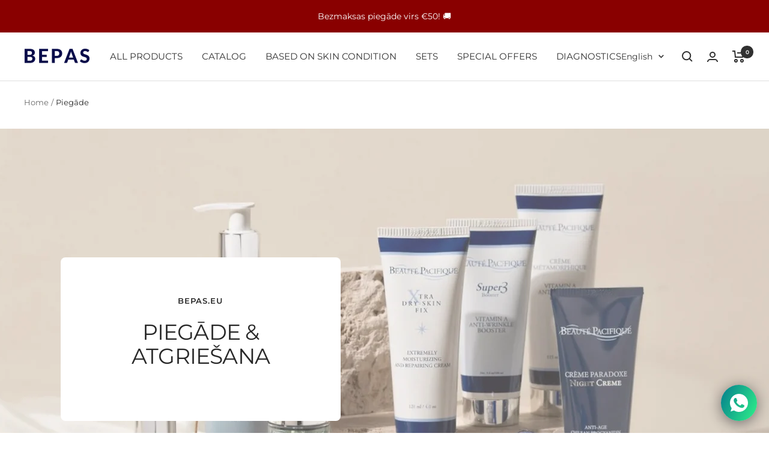

--- FILE ---
content_type: text/json
request_url: https://conf.config-security.com/model
body_size: 87
content:
{"title":"recommendation AI model (keras)","structure":"release_id=0x67:46:70:6c:78:24:7d:3a:74:2d:4b:43:78:38:53:65:44:24:37:4a:69:53:65:58:29:62:77:56:77;keras;71q9zwahuar8z9k6upm4g9y3g6p11hwayqd1r8p1r5fub2av1bwnjh5q7bpsl2j8cqmj6vlh","weights":"../weights/6746706c.h5","biases":"../biases/6746706c.h5"}